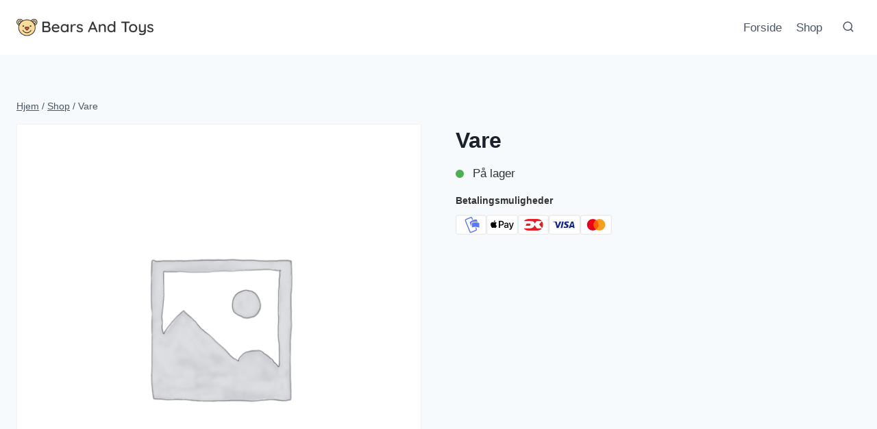

--- FILE ---
content_type: text/css
request_url: https://bearsandtoys.dk/wp-content/plugins/aoptimize/includes/woocommerce/features/payment-methods/payment-methods.css?ver=1.20.5
body_size: -102
content:
/* ===== Payment Methods Display Styles ===== */

/* Container for payment methods section */
.product__payment-methods {
    margin: 15px 0 20px 0;  /* Spacing: after button, before description */
}

/* Section heading "Betalingsmuligheder" */
.product__payment-methods p {
    font-size: 14px;
    font-weight: 600;
    margin: 0 0 10px 0;
    color: #333;
}

/* Flexbox container for payment icons */
.payment-methods {
    display: flex;
    flex-direction: row;
    align-items: center;
    flex-wrap: wrap;       /* Allows wrapping on smaller screens */
    gap: 8px;              /* Consistent spacing between icons */
}

/* Individual payment icon styling */
.payment-methods svg {
    height: 1.8rem;        /* Consistent height for all icons */
    width: auto;           /* Maintains aspect ratio */
}


--- FILE ---
content_type: text/css
request_url: https://bearsandtoys.dk/wp-content/plugins/aoptimize/includes/woocommerce/features/stock-indicator/stock-indicator.css?ver=1.20.5
body_size: -250
content:
/* ===== Stock Indicator Styles ===== */

/* Green dot indicator (12px circle) */
.stock-dot {
    width: 12px;
    height: 12px;
    background-color: #4CAF50;  /* Green - indicates availability */
    border-radius: 50%;          /* Makes it circular */
    margin-right: 8px;
    display: inline-block;
    vertical-align: middle;
}

/* "På lager" text */
.stock-text {
    font-weight: 500;
    color: #333;
    vertical-align: middle;
}


--- FILE ---
content_type: text/javascript
request_url: https://bearsandtoys.dk/wp-content/plugins/aoptimize/includes/woocommerce/features/best-price-modal/best-price-modal.js?ver=1.20.5
body_size: 988
content:
/**
 * Best Price Comparison Modal
 * Handles modal interactions and AJAX data fetching
 * Modern vanilla JavaScript (ES6+)
 */

class PriceModal {
    constructor() {
        this.modal = document.querySelector('.aoptimize-modal');

        if (!this.modal) {
            return;
        }

        this.modalBody = this.modal.querySelector('.aoptimize-modal-body');
        this.loading = this.modalBody.querySelector('.aoptimize-modal-loading');
        this.results = this.modalBody.querySelector('.aoptimize-modal-results');
        this.error = this.modalBody.querySelector('.aoptimize-modal-error');

        this.init();
    }

    init() {
        // Event delegation for button clicks
        document.addEventListener('click', this.handleClick.bind(this));

        // ESC key handler
        document.addEventListener('keydown', this.handleKeydown.bind(this));
    }

    handleClick(e) {
        // Open modal
        const btn = e.target.closest('.aoptimize-best-price-btn');

        if (btn) {
            e.preventDefault();
            const ean = btn.dataset.ean;

            if (!ean) {
                console.error('Ingen EAN-kode fundet på knappen');
                return;
            }

            this.open(ean);
        }

        // Close modal
        const closeBtn = e.target.closest('.aoptimize-modal-close');
        const overlay = e.target.matches('.aoptimize-modal-overlay');

        if (closeBtn || overlay) {
            e.preventDefault();
            this.close();
        }
    }

    handleKeydown(e) {
        if (e.key === 'Escape' && !this.modal.hidden) {
            this.close();
        }
    }

    async open(ean) {
        // Show modal
        this.modal.hidden = false;
        this.modal.classList.add('is-open');
        document.body.classList.add('aoptimize-modal-open');

        // Reset states
        this.loading.hidden = false;
        this.results.hidden = true;
        this.results.innerHTML = '';
        this.error.hidden = true;
        this.error.innerHTML = '';

        // Fetch data
        await this.fetchPriceData(ean);
    }

    close() {
        this.modal.classList.remove('is-open');

        // Wait for animation before hiding
        this.modal.addEventListener('transitionend', () => {
            this.modal.hidden = true;
        }, { once: true });

        document.body.classList.remove('aoptimize-modal-open');
    }

    showError(message) {
        this.error.innerHTML = `<p><strong>${message}</strong></p>`;
        this.error.hidden = false;
    }

    async fetchPriceData(ean) {
        try {
            // Step 1: Fetch a fresh nonce (LiteSpeed-safe)
            const nonceResponse = await fetch(aoptimizePriceModal.ajaxUrl, {
                method: 'POST',
                headers: {'Content-Type': 'application/x-www-form-urlencoded; charset=UTF-8'},
                body: new URLSearchParams({ action: 'get_price_nonce' })
            });

            const nonceData = await nonceResponse.json();

            if (!nonceData.success || !nonceData.data?.nonce) {
                throw new Error('Kunne ikke hente nonce');
            }

            const nonce = nonceData.data.nonce;

            // Step 2: Use the fresh nonce to fetch price comparison data
            const formData = new FormData();
            formData.append('action', 'aoptimize_get_price_comparison');
            formData.append('nonce', nonce);
            formData.append('ean', ean);

            const response = await fetch(aoptimizePriceModal.ajaxUrl, {
                method: 'POST',
                body: formData
            });

            const data = await response.json();

            this.loading.hidden = true;

            if (data.success && data.data.html) {
                this.results.innerHTML = data.data.html;
                this.results.hidden = false;
            } else {
                this.showError(data.data?.message || 'Kunne ikke hente prisdata');
            }
        } catch (err) {
            this.loading.hidden = true;
            this.showError('Der opstod en fejl ved hentning af prisdata. Prøv venligst igen.');
            console.error('AJAX-fejl:', err);
        }
    }
}

// Initialize when DOM is ready
if (document.readyState === 'loading') {
    document.addEventListener('DOMContentLoaded', () => new PriceModal());
} else {
    new PriceModal();
}
